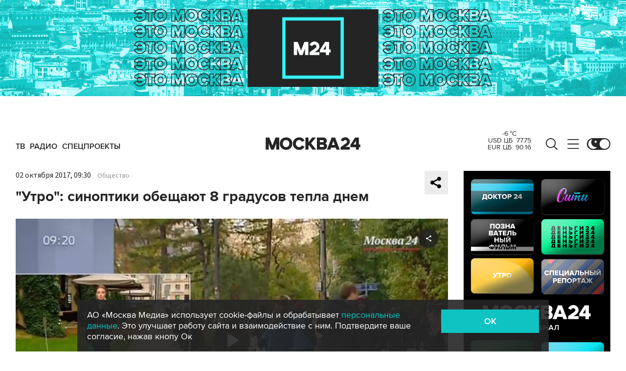

--- FILE ---
content_type: application/javascript
request_url: https://smi2.ru/counter/settings?payload=CImVAjokOTdiMzA5NDItMWUzZi00M2VhLWE2NzAtYzg3ZjZjZDYyZjQx&cb=_callbacks____0mklecs7e
body_size: 1517
content:
_callbacks____0mklecs7e("[base64]");